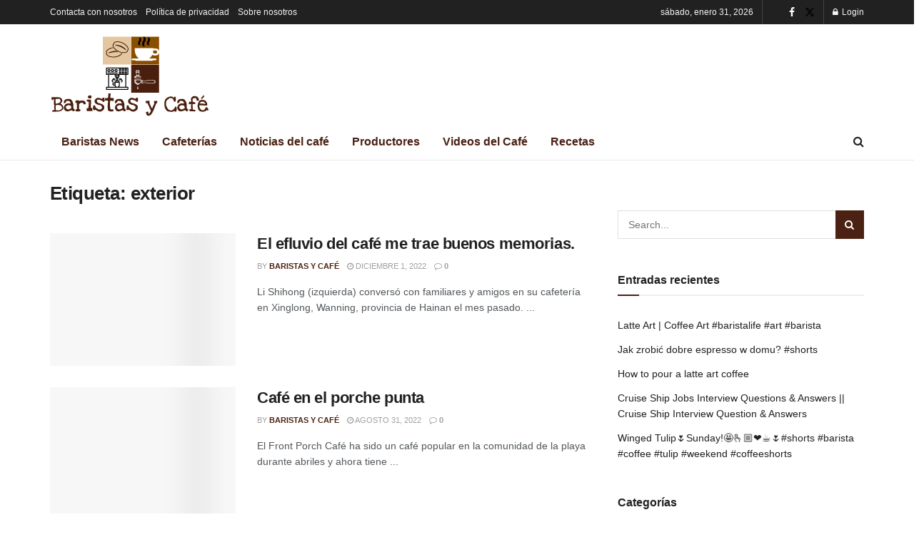

--- FILE ---
content_type: text/css; charset=UTF-8
request_url: https://baristasycafe.com/wp-content/cache/min/1/wp-content/themes/jnews/data/import/coffeenews/scheme.css?ver=1710325666
body_size: -110
content:
.jeg_main_menu>li>a{font-size:16px;text-transform:none}.entry-header .jeg_post_meta .fa,.jeg_post_meta .fa,.jeg_post_meta .jpwt-icon{color:inherit!important}.jeg_slider_type_4 .jeg_slide_item:before{background:rgba(0,0,0,.28)}.jeg_slider_type_4 .jeg_slide_caption:before,.jeg_slider_type_4 .jeg_slide_caption:after{display:none}.jeg_block_heading_7 .jeg_block_title{font-size:12px;letter-spacing:1px}.jeg_about_title{margin-top:-10px}.jeg_about{margin-bottom:-10px}.jeg_inline_subscribeform .mc4wp-form h3{font-size:18px}